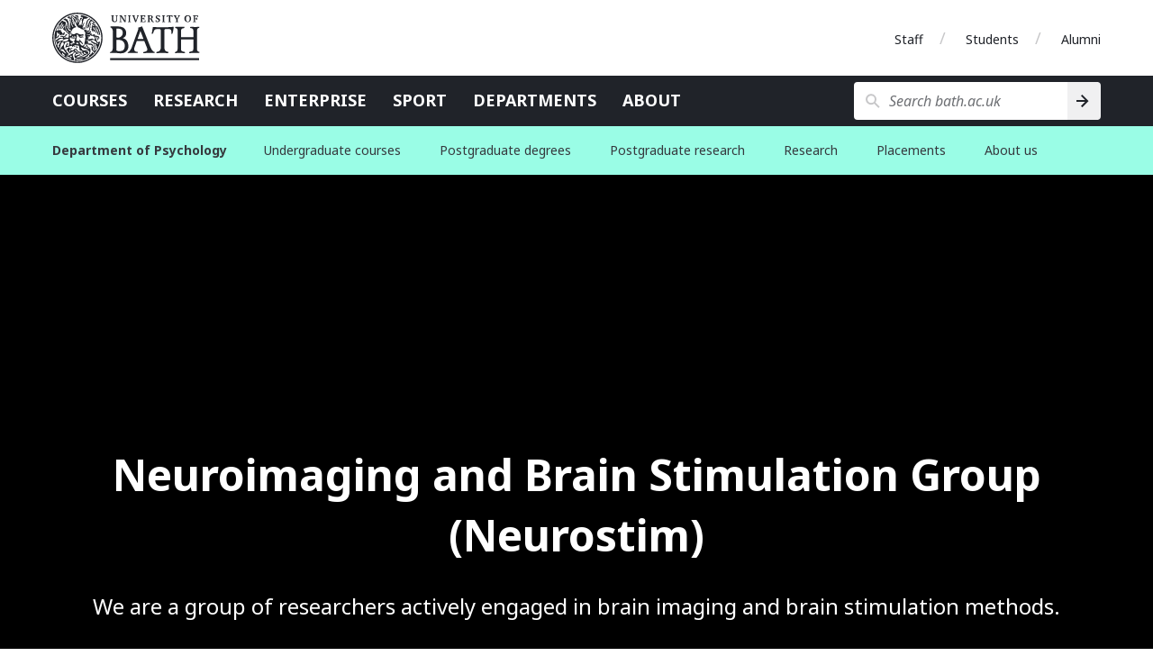

--- FILE ---
content_type: text/html
request_url: https://www.bath.ac.uk/research-groups/neuroimaging-and-brain-stimulation-group-neurostim/
body_size: 7203
content:

  <!DOCTYPE html>
<html lang="en">
  <head>
    <title>Neuroimaging and Brain Stimulation Group (Neurostim)</title>
    <meta charset="utf-8">
    
    <script nonce="YVd6M1Z1UEM4dkxNYmVRd3RZb1dld0FBQUdF">dataLayer = [ { 'contentType': 'LandingPage', 'owningOrganisation': 'Department of Psychology', 'labelNames': '|psychologyresearch|', 'lensVersion': '124', 'nonce': 'YVd6M1Z1UEM4dkxNYmVRd3RZb1dld0FBQUdF' } ]</script>


    <script nonce="YVd6M1Z1UEM4dkxNYmVRd3RZb1dld0FBQUdF">(function(w,d,s,l,i){w[l]=w[l]||[];w[l].push({'gtm.start':
    new Date().getTime(),event:'gtm.js'});var f=d.getElementsByTagName(s)[0],
    j=d.createElement(s),dl=l!='dataLayer'?'&l='+l:'';j.async=true;j.src=
    'https://www.googletagmanager.com/gtm.js?id='+i+dl;var n=d.querySelector('[nonce]');
    n&&j.setAttribute('nonce',n.nonce||n.getAttribute('nonce'));f.parentNode.insertBefore(j,f);
    })(window,document,'script','dataLayer','GTM-NN6ZCP');</script>


    <meta http-equiv="X-UA-Compatible" content="IE=edge">
    <meta name="viewport" content="width=device-width, initial-scale=1">
    <meta name="description" content="We are a group of researchers actively engaged in brain imaging and brain stimulation methods.">
    <meta name="keywords" content="Department of Psychology, LandingPage">
    
    <meta name="contentType" content="landing page">
    
    <meta name="date" content="2020-07-13 09:24:44 &#43;0100 BST">
    
    <meta name="twitter:card" content="summary">
    <meta name="twitter:site" content="@uniofbath">
    <meta name="twitter:title" content="Neuroimaging and Brain Stimulation Group (Neurostim)">
    <meta name="twitter:description" content="We are a group of researchers actively engaged in brain imaging and brain stimulation methods.">
    <link href="https://fonts.googleapis.com/css?family=Noto+Sans:400,400i,700,700i&amp;subset=cyrillic,latin-ext" rel="stylesheet">
    
      <link type="text/css" rel="stylesheet" href="/lens/124/css/university-of-bath/university-of-bath.css">
    
    
    <link rel="apple-touch-icon" sizes="152x152" href="/lens/124/assets/university-of-bath/images/favicon/apple/apple-touch-icon-152x152.png">
    <link rel="apple-touch-icon" sizes="180x180" href="/lens/124/assets/university-of-bath/images/favicon/apple/apple-touch-icon-180x180.png">
    <link rel="icon" sizes="192x192" type="image/png" href="/lens/124/assets/university-of-bath/images/favicon/android/android-chrome-192x192.png">
    <link rel="manifest" href="/lens/124/assets/university-of-bath/images/favicon/manifest.json">
    <link rel="shortcut icon" type="image/x-icon" href="/lens/124/assets/university-of-bath/images/favicon/favicon.ico">
    <meta name="msapplication-config" content="/lens/124/assets/university-of-bath/images/favicon/browserconfig.xml">
    <meta name="msapplication-TileImage" content="/lens/124/assets/university-of-bath/images/favicon/windows/mstile-144x144.png">
    <meta name="msapplication-TileColor" content="#004489">
    <meta name="theme-color" content="#202329">
  
  
  </head>
  <body class="LandingPage no-js">
    
    <a href="#main-content" class="skip-content">Skip to main content</a>
    <noscript><iframe src="//www.googletagmanager.com/ns.html?id=GTM-NN6ZCP"
  height="0" width="0" style="display:none;visibility:hidden"></iframe></noscript>

    

  <div class="header-wrapper">
  <header class="university-brand-header">
    <div class="row column">
      <div class="university-brand-header-flex">
                
        <div class="university-brand">
          <a href="/" class="logo-1-background logo-1 university-logo">University of Bath</a>
        </div>

            
    <nav class="role-nav">
      <ul aria-label="Role navigation">
        <li><a href="https://www.bath.ac.uk/staff/">Staff</a></li>
        <li><a href="https://www.bath.ac.uk/students/">Students</a></li>
        <li><a href="https://www.bath.ac.uk/professional-services/alumni-and-friends/">Alumni</a></li>
      </ul>
    </nav>

      </div>
    </div>
  </header>
    
  <div class="university-nav-bar">
    <div class="row column">
      <div class="university-nav-bar-flex">
                
        <div class="university-brand">
          <a href="/" class="logo-1-background logo-1 university-logo">University of Bath</a>
        </div>

        <nav class="university-nav">
          <input class="university-nav-checkbox" id="university-nav-checkbox" type="checkbox" aria-labelledby="university-nav-label">
          <label for="university-nav-checkbox" class="university-nav-label" id="university-nav-label" aria-haspopup="true">Open menu</label>
          <div class="university-nav-tray">
            <ul aria-label="Site navigation">
              <li><a href="https://www.bath.ac.uk/courses/">Courses</a></li>
              <li><a href="https://www.bath.ac.uk/topics/research/">Research</a></li>
              <li><a href="https://www.bath.ac.uk/professional-services/enterprise-and-entrepreneurship/">Enterprise</a></li>
              <li><a href="https://www.bath.ac.uk/sport">Sport</a></li>
              <li><a href="https://www.bath.ac.uk/departments/">Departments</a></li>
              <li><a href="https://www.bath.ac.uk/topics/about-the-university/">About</a></li>
            </ul>
                
    <nav class="role-nav">
      <ul aria-label="Role navigation">
        <li><a href="https://www.bath.ac.uk/staff/">Staff</a></li>
        <li><a href="https://www.bath.ac.uk/students/">Students</a></li>
        <li><a href="https://www.bath.ac.uk/professional-services/alumni-and-friends/">Alumni</a></li>
      </ul>
    </nav>

          </div>
        </nav>
                
        <div class="university-search" role="search">
          <input class="university-search-checkbox" id="university-search-checkbox" type="checkbox" aria-labelledby="university-search-label">
          <label for="university-search-checkbox" class="university-search-label" id="university-search-label">Open search</label>
          <div class="university-search-tray">
            <form class="university-search-form" method="get" action="//www.bath.ac.uk/search">
              <input class="search-field" aria-label="Search bath.ac.uk" name="query" placeholder="Search bath.ac.uk" title="Type search term here" type="text">
              <input class="search-button" value="Search" type="submit" aria-label="Search">
            </form>
          </div>
        </div>

      </div>
    </div>
  </div>

</div>


  
    
      <nav class="extended-nav no-js">
  <div class="row column">

    
    <a class="primary-link" href="/departments/department-of-psychology">
      <h1 class="primary-name">Department of Psychology</h1>
    </a>

    <input class="extended-nav-checkbox" id="extended-nav-checkbox" type="checkbox" aria-labelledby="extended-nav-label">
    <label for="extended-nav-checkbox" class="extended-nav-label" id="extended-nav-label" aria-haspopup="true">
      <span class="extended-nav-label-inner">Menu</span>
    </label>
    <div class="extended-nav-wrap">

      <span class="extended-nav-divider"></span>

      <div class="extended-nav-inner">
        <ul class="secondary">
          
          
            <li aria-expanded="false">

              
              <a class="is-parent" href="http://www.bath.ac.uk/courses/undergraduate-2026/psychology/">
                Undergraduate courses
              </a>

              
              
                <div class="dropdown">
                  <div class="dropdown-shadow"></div>
                  <div class="dropdown-wrap">
                    <div class="dropdown-inner">
                      <a class="dropdown-back dropdown-back-tertiary" role="button" tabindex="0">Back</a>
                      <a class="dropdown-title" href="http://www.bath.ac.uk/courses/undergraduate-2026/psychology/">Undergraduate courses</a>
                      <span class="dropdown-divider"></span>
                      <ul class="tertiary">

                        
                        
                          <li>
                            <a  class="without-url" role="button" tabindex="0"  >Courses</a>
                            <ul class="related-links">
                              <li><a class="dropdown-back dropdown-back-related-links" role="button" tabindex="0">Back</a></li>

                              
                              <li class="dropdown-tertiary-title">
                                <a  class="without-url" role="button" tabindex="0" >Courses</a>
                                <span class="dropdown-divider dropdown-divider-tertiary"></span>
                              </li>

                              
                              
                                <li>
                                  <a href="https://www.bath.ac.uk/courses/undergraduate-2026/psychology/bsc-psychology/">BSc Psychology</a>
                                </li>
                              
                                <li>
                                  <a href="https://www.bath.ac.uk/courses/undergraduate-2026/psychology/bsc-psychology-with-work-placement/">BSc Psychology with work placement</a>
                                </li>
                              
                            </ul>
                          </li>
                        
                          <li>
                            <a  class="without-url" role="button" tabindex="0"  >Student experience and careers</a>
                            <ul class="related-links">
                              <li><a class="dropdown-back dropdown-back-related-links" role="button" tabindex="0">Back</a></li>

                              
                              <li class="dropdown-tertiary-title">
                                <a  class="without-url" role="button" tabindex="0" >Student experience and careers</a>
                                <span class="dropdown-divider dropdown-divider-tertiary"></span>
                              </li>

                              
                              
                                <li>
                                  <a href="https://www.bath.ac.uk/case-studies/?f.Type%7CY=Student+case+study&f.Department+or+group%7CX=Department+of+Psychology">Student stories</a>
                                </li>
                              
                                <li>
                                  <a href="http://blogs.bath.ac.uk/students/">Student blogs</a>
                                </li>
                              
                                <li>
                                  <a href="https://www.bath.ac.uk/guides/what-do-first-degree-bath-graduates-do/#faculty-of-humanities-and-social-sciences">Graduate destinations</a>
                                </li>
                              
                                <li>
                                  <a href="https://www.bath.ac.uk/campaigns/living-in-bath-as-a-student/">Living in Bath as a student</a>
                                </li>
                              
                            </ul>
                          </li>
                        
                          <li>
                            <a  class="without-url" role="button" tabindex="0"  >Experience the University</a>
                            <ul class="related-links">
                              <li><a class="dropdown-back dropdown-back-related-links" role="button" tabindex="0">Back</a></li>

                              
                              <li class="dropdown-tertiary-title">
                                <a  class="without-url" role="button" tabindex="0" >Experience the University</a>
                                <span class="dropdown-divider dropdown-divider-tertiary"></span>
                              </li>

                              
                              
                                <li>
                                  <a href="https://www.bath.ac.uk/topics/open-days-visits-and-campus-tours/">Open Days</a>
                                </li>
                              
                                <li>
                                  <a href="https://www.bath.ac.uk/campaigns/department-of-psychology-offer-holder-events/">Offer holder events</a>
                                </li>
                              
                                <li>
                                  <a href="https://www.bath.ac.uk/topics/undergraduate-virtual-experience/">Undergraduate virtual experience</a>
                                </li>
                              
                                <li>
                                  <a href="https://www.bath.ac.uk/campaigns/attend-a-faculty-of-humanities-social-sciences-webinar/">Webinars</a>
                                </li>
                              
                                <li>
                                  <a href="https://www.bath.ac.uk/applicant-support/chat-with-our-students/">Chat with our students</a>
                                </li>
                              
                            </ul>
                          </li>
                        
                      </ul>
                    </div>
                  </div>
                </div>
              
            </li>
          
            <li aria-expanded="false">

              
              <a class="is-parent" href="https://www.bath.ac.uk/corporate-information/taught-postgraduate-studies-in-psychology/">
                Postgraduate degrees
              </a>

              
              
                <div class="dropdown">
                  <div class="dropdown-shadow"></div>
                  <div class="dropdown-wrap">
                    <div class="dropdown-inner">
                      <a class="dropdown-back dropdown-back-tertiary" role="button" tabindex="0">Back</a>
                      <a class="dropdown-title" href="https://www.bath.ac.uk/corporate-information/taught-postgraduate-studies-in-psychology/">Postgraduate degrees</a>
                      <span class="dropdown-divider"></span>
                      <ul class="tertiary">

                        
                        
                          <li>
                            <a  href="https://www.bath.ac.uk/corporate-information/taught-postgraduate-studies-in-psychology/" >Taught master's</a>
                            <ul class="related-links">
                              <li><a class="dropdown-back dropdown-back-related-links" role="button" tabindex="0">Back</a></li>

                              
                              <li class="dropdown-tertiary-title">
                                <a  href="https://www.bath.ac.uk/corporate-information/taught-postgraduate-studies-in-psychology/"  >Taught master's</a>
                                <span class="dropdown-divider dropdown-divider-tertiary"></span>
                              </li>

                              
                              
                                <li>
                                  <a href="https://www.bath.ac.uk/courses/postgraduate-2026/taught-postgraduate-courses/msc-applied-clinical-psychology-full-time/">MSc Applied Clinical Psychology</a>
                                </li>
                              
                                <li>
                                  <a href="https://www.bath.ac.uk/courses/postgraduate-2026/taught-postgraduate-courses/msc-applied-forensic-psychology-with-placement-full-time/">MSc Applied Forensic Psychology with Placement</a>
                                </li>
                              
                                <li>
                                  <a href="https://www.bath.ac.uk/courses/postgraduate-2026/taught-postgraduate-courses/msc-applied-psychology-conversion-full-time/">MSc Applied Psychology (Conversion)</a>
                                </li>
                              
                                <li>
                                  <a href="https://www.bath.ac.uk/courses/postgraduate-2026/taught-postgraduate-courses/msc-applied-psychology-and-economic-behaviour-full-time/">MSc Applied Psychology and Economic Behaviour</a>
                                </li>
                              
                                <li>
                                  <a href="https://www.bath.ac.uk/courses/postgraduate-2026/taught-postgraduate-courses/msc-health-psychology-full-time-including-placement/">MSc Health Psychology</a>
                                </li>
                              
                            </ul>
                          </li>
                        
                          <li>
                            <a  href="https://www.bath.ac.uk/corporate-information/taught-postgraduate-studies-in-psychology/" >Master's of Research</a>
                            <ul class="related-links">
                              <li><a class="dropdown-back dropdown-back-related-links" role="button" tabindex="0">Back</a></li>

                              
                              <li class="dropdown-tertiary-title">
                                <a  href="https://www.bath.ac.uk/corporate-information/taught-postgraduate-studies-in-psychology/"  >Master's of Research</a>
                                <span class="dropdown-divider dropdown-divider-tertiary"></span>
                              </li>

                              
                              
                                <li>
                                  <a href="https://www.bath.ac.uk/courses/postgraduate-2026/taught-postgraduate-courses/mres-climate-change-sustainability-and-society-full-time/">MRes Climate Change, Sustainability and Society</a>
                                </li>
                              
                                <li>
                                  <a href="https://www.bath.ac.uk/courses/postgraduate-2026/taught-postgraduate-courses/mres-psychology-full-time/">MRes Psychology</a>
                                </li>
                              
                            </ul>
                          </li>
                        
                          <li>
                            <a  class="without-url" role="button" tabindex="0"  >Degree apprenticeships</a>
                            <ul class="related-links">
                              <li><a class="dropdown-back dropdown-back-related-links" role="button" tabindex="0">Back</a></li>

                              
                              <li class="dropdown-tertiary-title">
                                <a  class="without-url" role="button" tabindex="0" >Degree apprenticeships</a>
                                <span class="dropdown-divider dropdown-divider-tertiary"></span>
                              </li>

                              
                              
                                <li>
                                  <a href="https://www.bath.ac.uk/campaigns/msc-clinical-associate-in-psychology/">MSc Clinical Associate in Psychology</a>
                                </li>
                              
                            </ul>
                          </li>
                        
                          <li>
                            <a  href="/corporate-information/taught-postgraduate-studies-in-psychology/" >Professional development</a>
                            <ul class="related-links">
                              <li><a class="dropdown-back dropdown-back-related-links" role="button" tabindex="0">Back</a></li>

                              
                              <li class="dropdown-tertiary-title">
                                <a  href="/corporate-information/taught-postgraduate-studies-in-psychology/"  >Professional development</a>
                                <span class="dropdown-divider dropdown-divider-tertiary"></span>
                              </li>

                              
                              
                                <li>
                                  <a href="/campaigns/foundation-systemic-theory-and-practice-course/">Foundation Systemic Theory and Practice</a>
                                </li>
                              
                            </ul>
                          </li>
                        
                          <li>
                            <a  class="without-url" role="button" tabindex="0"  >Student experience</a>
                            <ul class="related-links">
                              <li><a class="dropdown-back dropdown-back-related-links" role="button" tabindex="0">Back</a></li>

                              
                              <li class="dropdown-tertiary-title">
                                <a  class="without-url" role="button" tabindex="0" >Student experience</a>
                                <span class="dropdown-divider dropdown-divider-tertiary"></span>
                              </li>

                              
                              
                                <li>
                                  <a href="https://www.bath.ac.uk/topics/postgraduate-virtual-experience/">Postgraduate virtual experience</a>
                                </li>
                              
                                <li>
                                  <a href="https://www.bath.ac.uk/campaigns/experience-the-university-at-a-postgraduate-virtual-open-day/">Postgraduate Virtual Open Day</a>
                                </li>
                              
                                <li>
                                  <a href="https://www.bath.ac.uk/campaigns/explore-the-university-at-a-postgraduate-event/">Explore the University</a>
                                </li>
                              
                                <li>
                                  <a href="https://www.bath.ac.uk/campaigns/attend-a-faculty-of-humanities-social-sciences-webinar/">Webinars</a>
                                </li>
                              
                                <li>
                                  <a href="https://vimeo.com/655302576">Campus tour</a>
                                </li>
                              
                                <li>
                                  <a href="https://www.bath.ac.uk/campaigns/living-in-bath-as-a-student/">Living in Bath as a student</a>
                                </li>
                              
                            </ul>
                          </li>
                        
                          <li>
                            <a  class="without-url" role="button" tabindex="0"  >Support</a>
                            <ul class="related-links">
                              <li><a class="dropdown-back dropdown-back-related-links" role="button" tabindex="0">Back</a></li>

                              
                              <li class="dropdown-tertiary-title">
                                <a  class="without-url" role="button" tabindex="0" >Support</a>
                                <span class="dropdown-divider dropdown-divider-tertiary"></span>
                              </li>

                              
                              
                                <li>
                                  <a href="https://www.bath.ac.uk/topics/taught-postgraduate-scholarships-bursaries-and-other-funding/">Scholarships, bursaries, and other funding</a>
                                </li>
                              
                                <li>
                                  <a href="https://www.bath.ac.uk/campaigns/supporting-you-during-your-studies/">Supporting your studies</a>
                                </li>
                              
                                <li>
                                  <a href="https://www.bath.ac.uk/topics/taught-postgraduate-study/">Taught postgraduate study</a>
                                </li>
                              
                            </ul>
                          </li>
                        
                      </ul>
                    </div>
                  </div>
                </div>
              
            </li>
          
            <li aria-expanded="false">

              
              <a class="is-parent" href="https://www.bath.ac.uk/courses/doctoral-programme/department-of-psychology-postgraduate-research/">
                Postgraduate research
              </a>

              
              
                <div class="dropdown">
                  <div class="dropdown-shadow"></div>
                  <div class="dropdown-wrap">
                    <div class="dropdown-inner">
                      <a class="dropdown-back dropdown-back-tertiary" role="button" tabindex="0">Back</a>
                      <a class="dropdown-title" href="https://www.bath.ac.uk/courses/doctoral-programme/department-of-psychology-postgraduate-research/">Postgraduate research</a>
                      <span class="dropdown-divider"></span>
                      <ul class="tertiary">

                        
                        
                          <li>
                            <a  class="without-url" role="button" tabindex="0"  >Research degrees</a>
                            <ul class="related-links">
                              <li><a class="dropdown-back dropdown-back-related-links" role="button" tabindex="0">Back</a></li>

                              
                              <li class="dropdown-tertiary-title">
                                <a  class="without-url" role="button" tabindex="0" >Research degrees</a>
                                <span class="dropdown-divider dropdown-divider-tertiary"></span>
                              </li>

                              
                              
                                <li>
                                  <a href="https://www.bath.ac.uk/courses/postgraduate-research/phd-psychology-full-time/">Psychology PhD</a>
                                </li>
                              
                                <li>
                                  <a href="https://www.bath.ac.uk/courses/postgraduate-research/phd-climate-change-sustainability-and-society-full-time/">Climate Change, Sustainability and Society PhD</a>
                                </li>
                              
                            </ul>
                          </li>
                        
                          <li>
                            <a  class="without-url" role="button" tabindex="0"  >Professional doctorate</a>
                            <ul class="related-links">
                              <li><a class="dropdown-back dropdown-back-related-links" role="button" tabindex="0">Back</a></li>

                              
                              <li class="dropdown-tertiary-title">
                                <a  class="without-url" role="button" tabindex="0" >Professional doctorate</a>
                                <span class="dropdown-divider dropdown-divider-tertiary"></span>
                              </li>

                              
                              
                                <li>
                                  <a href="https://www.bath.ac.uk/courses/postgraduate-research/dclinpsy-clinical-psychology-full-time/">Doctorate in Clinical Psychology</a>
                                </li>
                              
                            </ul>
                          </li>
                        
                          <li>
                            <a  class="without-url" role="button" tabindex="0"  >Apply</a>
                            <ul class="related-links">
                              <li><a class="dropdown-back dropdown-back-related-links" role="button" tabindex="0">Back</a></li>

                              
                              <li class="dropdown-tertiary-title">
                                <a  class="without-url" role="button" tabindex="0" >Apply</a>
                                <span class="dropdown-divider dropdown-divider-tertiary"></span>
                              </li>

                              
                              
                                <li>
                                  <a href="https://www.bath.ac.uk/guides/how-to-apply-for-doctoral-study/">How to apply for doctoral study</a>
                                </li>
                              
                                <li>
                                  <a href="https://www.bath.ac.uk/campaigns/find-funding-for-doctoral-research/">Funding for doctoral research</a>
                                </li>
                              
                            </ul>
                          </li>
                        
                      </ul>
                    </div>
                  </div>
                </div>
              
            </li>
          
            <li aria-expanded="false">

              
              <a class="is-parent" href="https://www.bath.ac.uk/topics/department-of-psychology-research/">
                Research
              </a>

              
              
                <div class="dropdown">
                  <div class="dropdown-shadow"></div>
                  <div class="dropdown-wrap">
                    <div class="dropdown-inner">
                      <a class="dropdown-back dropdown-back-tertiary" role="button" tabindex="0">Back</a>
                      <a class="dropdown-title" href="https://www.bath.ac.uk/topics/department-of-psychology-research/">Research</a>
                      <span class="dropdown-divider"></span>
                      <ul class="tertiary">

                        
                        
                          <li>
                            <a  href="https://www.bath.ac.uk/topics/department-of-psychology-research/" >Research institutes</a>
                            <ul class="related-links">
                              <li><a class="dropdown-back dropdown-back-related-links" role="button" tabindex="0">Back</a></li>

                              
                              <li class="dropdown-tertiary-title">
                                <a  href="https://www.bath.ac.uk/topics/department-of-psychology-research/"  >Research institutes</a>
                                <span class="dropdown-divider dropdown-divider-tertiary"></span>
                              </li>

                              
                              
                                <li>
                                  <a href="https://www.idsb.ac.uk/">Bath Institute for Digital Security and Behaviour</a>
                                </li>
                              
                            </ul>
                          </li>
                        
                          <li>
                            <a  href="https://www.bath.ac.uk/topics/department-of-psychology-research/" >Research centres</a>
                            <ul class="related-links">
                              <li><a class="dropdown-back dropdown-back-related-links" role="button" tabindex="0">Back</a></li>

                              
                              <li class="dropdown-tertiary-title">
                                <a  href="https://www.bath.ac.uk/topics/department-of-psychology-research/"  >Research centres</a>
                                <span class="dropdown-divider dropdown-divider-tertiary"></span>
                              </li>

                              
                              
                                <li>
                                  <a href="https://www.bath.ac.uk/research-centres/centre-for-applied-autism-research/">Applied Autism Research</a>
                                </li>
                              
                                <li>
                                  <a href="https://cast.ac.uk/">Climate Change and Social Transformations</a>
                                </li>
                              
                                <li>
                                  <a href="https://www.bath.ac.uk/research-centres/bath-centre-for-mindfulness-and-community/">Mindfulness and Community</a>
                                </li>
                              
                                <li>
                                  <a href="https://www.bath.ac.uk/research-centres/centre-for-pain-research-cpr/">Pain Research</a>
                                </li>
                              
                            </ul>
                          </li>
                        
                          <li>
                            <a  href="/corporate-information/department-of-psychology-research-groups-and-labs/" >Research groups & labs</a>
                            <ul class="related-links">
                              <li><a class="dropdown-back dropdown-back-related-links" role="button" tabindex="0">Back</a></li>

                              
                              <li class="dropdown-tertiary-title">
                                <a  href="/corporate-information/department-of-psychology-research-groups-and-labs/"  >Research groups & labs</a>
                                <span class="dropdown-divider dropdown-divider-tertiary"></span>
                              </li>

                              
                              
                                <li>
                                  <a href="https://www.bath.ac.uk/research-groups/addiction-and-mental-health-group-aim/">Addiction and Mental Health</a>
                                </li>
                              
                                <li>
                                  <a href="https://www.bath.ac.uk/research-groups/bath-anxiety-and-mood-disorders-research-group/">Anxiety and Mood Disorders</a>
                                </li>
                              
                                <li>
                                  <a href="https://www.bath.ac.uk/research-groups/bath-babylab/">Bath Babylab</a>
                                </li>
                              
                                <li>
                                  <a href="https://www.bath.ac.uk/research-groups/child-mental-health-and-development/">Child Mental Health and Development</a>
                                </li>
                              
                                <li>
                                  <a href="https://www.bath.ac.uk/research-groups/crossmodal-cognition-lab/">Crossmodal Cognition</a>
                                </li>
                              
                                <li>
                                  <a href="https://www.bath.ac.uk/research-groups/digital-lives-research-group/">Digital Lives</a>
                                </li>
                              
                            </ul>
                          </li>
                        
                          <li>
                            <a  href="https://www.bath.ac.uk/corporate-information/department-of-psychology-research-groups-and-labs/" >Research groups & labs continued</a>
                            <ul class="related-links">
                              <li><a class="dropdown-back dropdown-back-related-links" role="button" tabindex="0">Back</a></li>

                              
                              <li class="dropdown-tertiary-title">
                                <a  href="https://www.bath.ac.uk/corporate-information/department-of-psychology-research-groups-and-labs/"  >Research groups & labs continued</a>
                                <span class="dropdown-divider dropdown-divider-tertiary"></span>
                              </li>

                              
                              
                                <li>
                                  <a href="https://www.bath.ac.uk/research-groups/disorders-of-eating-and-body-image-debi-research-group/">Disorders of Eating and Body Image (DEBI)</a>
                                </li>
                              
                                <li>
                                  <a href="/research-groups/environment-transport-and-sustainability-ents-research-group/">Environment, Transport, and Sustainability (EnTS)</a>
                                </li>
                              
                                <li>
                                  <a href="/research-groups/human-computer-interaction-the-create-lab/">Human Computer Interaction</a>
                                </li>
                              
                                <li>
                                  <a href="https://www.bath.ac.uk/research-groups/identities-communities-and-wellbeing-research-group/">Identities, Communities and Wellbeing</a>
                                </li>
                              
                                <li>
                                  <a href="https://www.bath.ac.uk/research-groups/neuroimaging-and-brain-stimulation-group-neurostim/">Neuroimaging and Brain Stimulation</a>
                                </li>
                              
                                <li>
                                  <a href="https://www.bath.ac.uk/research-groups/social-and-cultural-cognition-scc">Social and Cultural Cognition</a>
                                </li>
                              
                            </ul>
                          </li>
                        
                          <li>
                            <a  href="https://www.bath.ac.uk/corporate-information/department-of-psychology-research-groups-and-labs/" >Research labs</a>
                            <ul class="related-links">
                              <li><a class="dropdown-back dropdown-back-related-links" role="button" tabindex="0">Back</a></li>

                              
                              <li class="dropdown-tertiary-title">
                                <a  href="https://www.bath.ac.uk/corporate-information/department-of-psychology-research-groups-and-labs/"  >Research labs</a>
                                <span class="dropdown-divider dropdown-divider-tertiary"></span>
                              </li>

                              
                              
                                <li>
                                  <a href="https://www.bath.ac.uk/topics/department-of-psychology-research/">REal and Virtual Environments Augmentation</a>
                                </li>
                              
                            </ul>
                          </li>
                        
                          <li>
                            <a  href="https://www.bath.ac.uk/topics/department-of-psychology-research/" >Research environment</a>
                            <ul class="related-links">
                              <li><a class="dropdown-back dropdown-back-related-links" role="button" tabindex="0">Back</a></li>

                              
                              <li class="dropdown-tertiary-title">
                                <a  href="https://www.bath.ac.uk/topics/department-of-psychology-research/"  >Research environment</a>
                                <span class="dropdown-divider dropdown-divider-tertiary"></span>
                              </li>

                              
                              
                                <li>
                                  <a href="https://www.bath.ac.uk/announcements/?meta_label_and=psychologyresearch">Research news</a>
                                </li>
                              
                                <li>
                                  <a href="https://www.bath.ac.uk/projects/?meta_label_and=psychologyresearch">Research projects</a>
                                </li>
                              
                                <li>
                                  <a href="https://www.bath.ac.uk/campaigns/?meta_label_and=takepartinresearch">Take part in research</a>
                                </li>
                              
                                <li>
                                  <a href="https://www.bath.ac.uk/corporate-information/department-of-psychology-seminars">Research seminars</a>
                                </li>
                              
                                <li>
                                  <a href="https://www.bath.ac.uk/events/?f.Department+or+group%7CX=Department+of+Psychology">Upcoming events</a>
                                </li>
                              
                                <li>
                                  <a href="https://www.bath.ac.uk/topics/bath-student-journal-of-society-and-social-change/">Bath Student Journal of Society and Social Change</a>
                                </li>
                              
                            </ul>
                          </li>
                        
                      </ul>
                    </div>
                  </div>
                </div>
              
            </li>
          
            <li aria-expanded="false">

              
              <a class="is-parent" href="/topics/faculty-of-humanities-social-sciences-placements/">
                Placements
              </a>

              
              
                <div class="dropdown">
                  <div class="dropdown-shadow"></div>
                  <div class="dropdown-wrap">
                    <div class="dropdown-inner">
                      <a class="dropdown-back dropdown-back-tertiary" role="button" tabindex="0">Back</a>
                      <a class="dropdown-title" href="/topics/faculty-of-humanities-social-sciences-placements/">Placements</a>
                      <span class="dropdown-divider"></span>
                      <ul class="tertiary">

                        
                        
                          <li>
                            <a  class="without-url" role="button" tabindex="0"  >Placements for students</a>
                            <ul class="related-links">
                              <li><a class="dropdown-back dropdown-back-related-links" role="button" tabindex="0">Back</a></li>

                              
                              <li class="dropdown-tertiary-title">
                                <a  class="without-url" role="button" tabindex="0" >Placements for students</a>
                                <span class="dropdown-divider dropdown-divider-tertiary"></span>
                              </li>

                              
                              
                                <li>
                                  <a href="/campaigns/enhance-your-employability-with-a-humanities-and-social-sciences-placement/">Why choose a placement?</a>
                                </li>
                              
                                <li>
                                  <a href="https://www.bath.ac.uk/case-studies/?meta_label_and=hssplacements">Student stories</a>
                                </li>
                              
                                <li>
                                  <a href="http://blogs.bath.ac.uk/students/category/faculty-of-humanities-social-sciences/">Placement blogs</a>
                                </li>
                              
                                <li>
                                  <a href="/teams/faculty-of-humanities-social-sciences-placements-team/">Placements team</a>
                                </li>
                              
                            </ul>
                          </li>
                        
                          <li>
                            <a  class="without-url" role="button" tabindex="0"  >Work with us</a>
                            <ul class="related-links">
                              <li><a class="dropdown-back dropdown-back-related-links" role="button" tabindex="0">Back</a></li>

                              
                              <li class="dropdown-tertiary-title">
                                <a  class="without-url" role="button" tabindex="0" >Work with us</a>
                                <span class="dropdown-divider dropdown-divider-tertiary"></span>
                              </li>

                              
                              
                                <li>
                                  <a href="/campaigns/why-your-business-should-employ-a-humanities-and-social-sciences-placement-student/">Employ our placement students</a>
                                </li>
                              
                                <li>
                                  <a href="/publications/faculty-of-humanities-social-sciences-placement-provider-brochures/">Download a brochure</a>
                                </li>
                              
                                <li>
                                  <a href="/teams/faculty-of-humanities-social-sciences-placements-team/">Contact our team</a>
                                </li>
                              
                            </ul>
                          </li>
                        
                      </ul>
                    </div>
                  </div>
                </div>
              
            </li>
          
            <li aria-expanded="false">

              
              <a class="is-parent" href="/corporate-information/department-of-psychology-about-us">
                About us
              </a>

              
              
                <div class="dropdown">
                  <div class="dropdown-shadow"></div>
                  <div class="dropdown-wrap">
                    <div class="dropdown-inner">
                      <a class="dropdown-back dropdown-back-tertiary" role="button" tabindex="0">Back</a>
                      <a class="dropdown-title" href="/corporate-information/department-of-psychology-about-us">About us</a>
                      <span class="dropdown-divider"></span>
                      <ul class="tertiary">

                        
                        
                          <li>
                            <a  href="/corporate-information/department-of-psychology-about-us" >Our people and values</a>
                            <ul class="related-links">
                              <li><a class="dropdown-back dropdown-back-related-links" role="button" tabindex="0">Back</a></li>

                              
                              <li class="dropdown-tertiary-title">
                                <a  href="/corporate-information/department-of-psychology-about-us"  >Our people and values</a>
                                <span class="dropdown-divider dropdown-divider-tertiary"></span>
                              </li>

                              
                              
                                <li>
                                  <a href="/corporate-information/department-of-psychology-about-us">About us</a>
                                </li>
                              
                                <li>
                                  <a href="http://www.bath.ac.uk/teams/department-of-psychology-academic-staff/">Our people</a>
                                </li>
                              
                                <li>
                                  <a href="https://www.bath.ac.uk/professional-services/university-of-bath-psychology-clinic/">University of Bath Psychology Clinic</a>
                                </li>
                              
                            </ul>
                          </li>
                        
                      </ul>
                    </div>
                  </div>
                </div>
              
            </li>
          
        </ul>
      </div>
    </div>
  </div>
</nav>
<div class="extended-nav-spacer"></div>

    
  




  <!-- Start the main page content -->
  <main>
    
<!-- Hero -->
    <section class="hero">
      <div class="hero-bg" style="background-image:url(https://live.staticflickr.com/65535/49237231416_ba9c1fa6f0_o_d.jpg);"></div>
      <div class="hero-fg">
        <div class="hero-flex hero-flex-center">
          <div class="row column">
            <div class="page-title">
              <h1 id="main-content" class="page-heading">
                Neuroimaging and Brain Stimulation Group (Neurostim)
                
              </h1>
            
              <h2 class="page-subheading">We are a group of researchers actively engaged in brain imaging and brain stimulation methods.</h2>
            
            
            </div>
          </div>
        </div>
      </div>
    </section>
  


  <!-- PINNED ITEMS -->
<div class="pinboard bg-steel-85-light small-padding">
  <section class="pinned-items small-padding stack-section" aria-label="Our research group">
    
      <header class="text-center">
        <div class="row column">
          <div class="section-header">
            <h1 class="section-heading">Our research group</h1>
            
              <p>Our research group forms part of the Department of Psychology.</p>
            
          </div>
          
          <hr class="section-header-divider">
          
        </div>
      </header>
    

    

    
      <div class="row column" data-equalizer="card-header" data-equalize-on="medium">
        <div class="flex-wrapper small-padding text-only">
          
            <article class="card standard-card single-item">
  <a href="/teams/neuroimaging-and-brain-stimulation-neurostim-group-members"aria-label="Neuroimaging and Brain Stimulation (Neurostim) group members"
    
    >
    <header data-equalizer-watch="card-header">
      <h1>Neuroimaging and Brain Stimulation (Neurostim) group members</h1>
    </header>
  </a>
  <p>Read about the members of the Neuroimaging and Brain Stimulation (Neurostim) research group. </p>
</article>
          
        </div>
      </div>
      
    

    <footer class="text-center">
      <div class="row column">
      
      </div>
    </footer>
  </section>
</div>

  <!-- THEMATIC WRAPPER: About & Contact -->
  <div class="about-contact bg-cornflower-25-light small-padding">
    <!-- SECTION: About us -->
    <section class="about-us small-padding stack-section">
      <header class="text-center">
        <div class="row column">
          <div class="section-header">
            <h1 class="section-heading">About us</h1>
            <p>We're a diverse group of researchers who share common methodologies:</p>

<ul>
<li>structural and functional Magnetic Resonance Imaging (MRI)</li>
<li>Diffusion Tensor Imaging (DTI)</li>
<li>electroencephalogram (EEG)</li>
<li>magnetoencephalography (MEG)</li>
<li>Transcranial Magnetic Stimulation (TMS)</li>
<li>Transcranial Direct Current Stimulation (tDCS)</li>
</ul>

<p>Our research encompasses a range of theoretical, experimental and applied fields. View <a href="/teams/neuroimaging-and-brain-stimulation-neurostim-group-members">group members</a>.</p>
          </div>
          
        </div>
      </header>
      
      
        <footer class="small-padding text-center">
          <div class="row column">
            
            
              <hr class="divider">
            
          </div>
        </footer>
      
    </section>


<!-- SECTION: Contact us -->

  <a id="contact-us" tabindex="-1"></a>

    <section class="contact-us small-padding stack-section">
      <header class="text-center">
        <div class="row column ">
          <div class="section-header">
            <h1 class="section-heading">Contact us</h1>
            
            <p>Contact us if you'd like to find out more about our research.</p>
            
          </div>
          
          <hr class="section-header-divider">
          
        </div>
      </header>
      
      <div class="row column " data-equalizer="card-header" data-equalize-on="medium">
        
          <div class="flex-wrapper small-padding">
            
              <article class="card standard-card">
  <header data-equalizer-watch="card-header">
    <h1>Dr George Stothart</h1>
  </header>
  <footer>
    <ul class="no-bullet-list">
      
        <li class="email"><a href="mailto:g.stothart@bath.ac.uk">g.stothart@bath.ac.uk</a></li>
      
      
        <li class="telephone"><a href="tel:+44 (0)01225386580">+44 (0)01225386580 </a></li>
      
    </ul>
  </footer>
</article>

            
          </div>
        
        
      </div>
      
    </section>
  </div>

  </main>


      

<aside class="university-awards bg-granite-10-light small-padding">
  <div class="row column text-center">
    <div class="flex-wrapper award-items-group filtered-list-awards">
      
      

      
        <div class="flex-wrapper award-items-horizontal-container award-column">
          <div class="award-items-horizontal-container">
            <a href="https://www.bath.ac.uk/corporate-information/rankings-and-reputation/">
              <img
                class="award-items-horizontal rotation-4"
                src="/lens/124/assets/university-of-bath/images/awards/8th-times-and-sunday-times-GUG-2025.svg"
                alt="8th in the Times and Sunday Times good university guide 2025"
              ><img
                class="award-items-horizontal rotation-4"
                src="/lens/124/assets/university-of-bath/images/awards/9th-daily-mail-uni-guide-2025.svg"
                alt="9th in the Daily Mail university guide 2025"
              >
            </a>

          </div>
        </div></div>
  </div>
</aside>

      
  <footer class="university-footer">
    <div class="row">
      <div class="footer-wrapper">
        <div class="column medium-12">
          <a class="copyright" href="https://www.bath.ac.uk/corporate-information/copyright/">&copy; University of Bath 2026</a>
          <ul class="reverse no-bullet-list">
            <li><a href="https://www.bath.ac.uk/corporate-information/disclaimer/">Disclaimer</a></li>
            <li><a href="https://www.bath.ac.uk/teams/freedom-of-information/">Freedom of information</a></li>
            <li><a href="https://www.bath.ac.uk/corporate-information/modern-slavery-and-human-trafficking-statement/">Modern slavery statement</a></li>
            <li><a href="https://www.bath.ac.uk/corporate-information/privacy-and-cookie-policy/">Privacy and cookie policy</a></li>
            <li><a href="https://www.bath.ac.uk/corporate-information/transparency-information/">Transparency information</a></li>
            <li><a href="https://www.bath.ac.uk/corporate-information/website-accessibility-statement/">Website accessibility statement</a></li>
          </ul>
        </div>
      </div>
    </div>
  </footer>

    
  
  <script src="https://code.jquery.com/jquery-3.7.1.min.js"></script>
  
  
  <script src="https://cdnjs.cloudflare.com/ajax/libs/foundation/6.8.1/js/foundation.min.js"></script>
  
  
  
  
  
  

  

  
  
  
  <script src="/lens/124/assets/school-of-management/js/infographics.js"></script>
  
  
  
  
    <script src="/lens/124/assets/university-of-bath/js/extended-nav.js"></script>
  
  
  <script src="/lens/124/assets/university-of-bath/js/sticky-nav.js"></script>
  
  
  
  
  
  
  <script src="/lens/124/assets/university-of-bath/js/components/in-page-nav.js"></script>
  
  <script src="/lens/124/assets/university-of-bath/js/components/tables.js"></script>
  
  <script src="/lens/124/assets/university-of-bath/js/utm-forms.js" delay></script>

  <script nonce="YVd6M1Z1UEM4dkxNYmVRd3RZb1dld0FBQUdF">
    $(window).on('load', function () {
      $(document).foundation();
    });
  </script>

  </body>
</html>



--- FILE ---
content_type: image/svg+xml
request_url: https://www.bath.ac.uk/lens/124/assets/university-of-bath/images/icons/submit-standard.svg
body_size: 225
content:
<svg width="14" height="14" viewBox="0 0 14 14" xmlns="http://www.w3.org/2000/svg">
  <path d="M9.58271477 6L4.9983978 1.41421356 6.41215819 0l5.65408101 5.65589337 1.4137603 1.41421356-1.4137603 1.41421356-5.65408101 5.65589331-1.41376039-1.4142135L9.7228837 8H0V6h9.58271477z" fill="#202329" fill-rule="evenodd"/>
</svg>

--- FILE ---
content_type: application/javascript
request_url: https://www.bath.ac.uk/lens/124/assets/university-of-bath/js/components/in-page-nav.js
body_size: 3504
content:
/**************************************************************************************************************
 *
 * This script controls the floating functionality of the floating in page nav including features such as link highlighting
 **************************************************************************************************************/

$(() => {
  const floatingInPageNav = new FloatingInPageNav()

  if (floatingInPageNav.shouldBeFloating()) {
    floatingInPageNav.setUp()
  }
})

class FloatingInPageNav {
  constructor() {
    this.beginScrollPoint = $('#in-page-nav-start')
    this.endScrollPoint = $('#in-page-nav-end')
    this.infoStripes = $('.info-stripes')
    this.links = []
  }

  // Whether the in page nav should be floating on the current page.
  shouldBeFloating() {
    return this.beginScrollPoint.length && this.endScrollPoint.length
  }

  setUp() {
    this.createFloatingInPageNavElement()
    this.fixScrollbarsOnFirefox()
    this.instantiateNavLinks()
    this.updateAreas()
    this.updateActiveNavLink()
    this.updateHeadingBasedOnUrl()
    this.updateShadow()
    this.toggleActiveLink()
    this.addRoutineAreaUpdates()
  }

  addEventListeners() {
    // When the page is scrolled, check which link should be active
    document.addEventListener('scroll', () => {
      this.updateActiveNavLink()
      this.updateShadow()
    })

    // When the page is resized, recalculate the floatable area, and the areas of all sections
    window.addEventListener('resize', () => this.updateAreas())

    // Update section areas when the in page nav is interacted with, to make sure the right nav will be active.
    this.floatingInPageNav[0].addEventListener('click', () => this.updateAreas())
  }

  // Due to the page changing height after loading a video or when a GTM script makes changes, we need to routinely
  // recalculate areas. We do this after 0.5, 1 and 2.5 seconds, and then every 5 seconds
  addRoutineAreaUpdates() {
    [500, 1000, 2500].forEach((milliseconds) => {
      setTimeout(() => this.updateAreas(), milliseconds)
    })
    setInterval(() => this.updateAreas(), 5000)
  }

  // Clone the static in-page nav to create the floating in-page nav
  createFloatingInPageNavElement() {
    const staticInPageNav = $('.in-page-nav')
    this.floatingInPageNav = staticInPageNav.clone()

    staticInPageNav.addClass('static-in-page-nav')
    this.floatingInPageNav.addClass('floating-in-page-nav').appendTo(this.beginScrollPoint)

    // This lets our styling know there is a floating nav.
    $('main').addClass('in-page-nav-is-floating')
  }

  // Firefox doesn't render the scrollbar according to our styles, so it will show an ugly scrollbar even if
  // the container shouldn't be scrollable. To fix that, we set the overflow to auto and add a margin to the right.
  // When the scrollbar should actually be there, it will show a scrollbar, but it will have a slightly different
  // distance from the right edge of the in-page nav than we had in mind.
  fixScrollbarsOnFirefox() {
    const ua = navigator.userAgent

    if (!(ua.includes('Firefox') || ua.includes('Seamonkey'))) {
      return
    }

    this.floatingInPageNav[0]
      .querySelector('.in-page-nav-links-container')
      .classList
      .add('on-firefox')
  }

  // Create FloatingInPageNavLink objects for each list item
  instantiateNavLinks() {
    const listElements = [...document.querySelectorAll('.floating-in-page-nav ul li')]
      // Only use items that link to an #anchor, not the Apply to Bath link
      .filter((li) => !!li.querySelector('a[href^="#"]'))

    for (const [index, li] of listElements.entries()) {
      this.links.push(
        new FloatingInPageNavLink(li, listElements[index + 1])
      )
    }
  }

  // Update the floatable area and section areas. This should be called whenever the page length might have changed.
  updateAreas() {
    this.updateFloatableArea()
    this.updateSectionAreas()
    this.updateInfoStripesHeight()
  }

  // Activate event listener and removes active-nav-link class from previous element
  toggleActiveLink() {
    if (window.location.hash) {
      setTimeout(() => {
        this.addEventListeners();
      }, 1500);
      const activeNavLinks = document.querySelectorAll('.active-nav-link');

      activeNavLinks.forEach(link => {
        if (link.tagName === 'A' && !link.href.includes(window.location.hash)) {
          link.classList.remove('active-nav-link');
          if (link.parentElement) {
            link.parentElement.classList.remove('active-nav-link');
          }
        }
      });
    }
    else {
      this.addEventListeners();
    }
  }

  // Update highlighted heading based on the id in url
  updateHeadingBasedOnUrl() {
    let matchingAnchorElements = document.querySelectorAll(`a[href="${window.location.hash}"]`)
    if (matchingAnchorElements.length > 0) {
      matchingAnchorElements[0].classList.add('active-nav-link')
      matchingAnchorElements[1].classList.add('active-nav-link')
    }

    const links = document.querySelectorAll('.link-item a');

    links.forEach(link => {
      link.addEventListener('click', function () {
        // Remove 'active-nav-link' class from all links
        links.forEach(link => link.classList.remove('active-nav-link'));

        // Add 'active-nav-link' class to the clicked link
        link.classList.add('active-nav-link');
      });
    });
  }

  // Calculate the area in which the nav can float
  updateFloatableArea() {
    const topPosition = this.beginScrollPoint.offset().top
    const bottomPosition = this.endScrollPoint.offset().top
    const scrollableArea = Math.floor(bottomPosition - topPosition)

    this.beginScrollPoint[0].style.setProperty('--in-page-nav-scroll-range', `${scrollableArea}px`)
  }

  updateSectionAreas() {
    this.links.forEach((link) => link.updateSectionArea())
  }

  updateInfoStripesHeight() {
    if (this.infoStripes.length === 0) {
      this.infoStripesHeight = 0
      return
    }

    this.infoStripesHeight = this.infoStripes.height()
  }

  updateActiveNavLink() {
    // For our purposes, the scrolling point starts at the bottom of the site nav.
    const compactSiteNavHeight = 101

    // Allow the next section to be highlighted 5 pixels earlier
    const extraMargin = 5

    const scrollPosition = window.scrollY + compactSiteNavHeight + extraMargin + this.infoStripesHeight

    this.links.forEach((link) => link.updateActiveState(scrollPosition))
  }

  // Make sure the shadow is only shown when the nav floats down
  updateShadow() {
    const shouldHaveShadow = this.floatingInPageNav.offset().top > this.beginScrollPoint.offset().top

    this.floatingInPageNav.toggleClass('shadow', shouldHaveShadow)
  }
}

class FloatingInPageNavLink {
  constructor(li, nextLi) {
    this.li = li
    this.a = li.querySelector('a')
    this.href = this.a.getAttribute('href').slice(1)

    this.section = document.querySelector(`[id='${this.href}']`)
      || console.error("Could not find target for " + this.href)

    this.nextSection = (() => {
      if (!nextLi) {
        return null
      }

      const nextA = nextLi.querySelector('a')
      const nextHref = nextA.getAttribute('href').slice(1)

      return document.querySelector(`[id='${nextHref}']`)
    })()

    this.$navLinksContainer = $('.floating-in-page-nav .in-page-nav-links-container')
    this.$li = $(this.li)
  }

  // Calculate the top and bottom position of the section
  updateSectionArea() {
    this.sectionTop = this.section.getBoundingClientRect().top + window.scrollY
    this.sectionBottom = (() => {
      if (!this.nextSection) {
        return document.body.scrollHeight
      }

      return this.nextSection.getBoundingClientRect().top + window.scrollY
    })()
  }

  updateActiveState(scrollPosition) {
    const isActive = scrollPosition >= this.sectionTop && scrollPosition < this.sectionBottom

    this.li.classList.toggle('active-nav-link', isActive)
    this.a.classList.toggle('active-nav-link', isActive)
    

    if (isActive) {
      this.tryScrollingIntoView()
    }

    // Add link highlight to mobile in page nav
    if (isActive) {
      document.querySelector(".offcanvas-full-screen-inner a[href*='" + this.a.getAttribute('href') + "']")?.classList?.add("active-off-canvas");
    } else {
      document.querySelector(".offcanvas-full-screen-inner a[href*='" + this.a.getAttribute('href') + "']")?.classList?.remove("active-off-canvas");
    }
  }

  tryScrollingIntoView() {
    // Only scroll into view if the link is not inside the links container.
    const linkIsVisible = this.$li.offset().top >= this.$navLinksContainer.offset().top
      && (this.$li.offset().top + this.$li.height()) <= (this.$navLinksContainer.offset().top + this.$navLinksContainer.height())

    // Scroll into view only when the in-page is actually floating, otherwise it will scroll the whole window back to the top.
    const inPageNavIsFloating = window.innerWidth >= 1024

    if (inPageNavIsFloating && !linkIsVisible) {
      this.li.scrollIntoView({ behavior: 'auto', block: 'nearest', inline: 'start' })
    }
  }
}


const inPageNav = $('.in-page-nav');  //record the elem so you don't crawl the DOM everytime
const inPageNavShow = 'fixed-off-canvas-btn-show';
const inPageNavMobBtn = $('#fixed-off-canvas-btn');
let inPageNavBottom = inPageNav.position().top + inPageNav.outerHeight(true); // passing "true" will also include the top and bottom margin



$(window).on('load', function () {
  let y = $(this).scrollTop();
  if (y > inPageNavBottom) {
    inPageNavMobBtn.addClass(inPageNavShow);
  } else {
    inPageNavMobBtn.removeClass(inPageNavShow);
  }
});




$(document).scroll(function () {
  let y = $(this).scrollTop();
  let windowWidth = $(window).width();

  if (windowWidth >= 641) {
    if (y > 100) {
      inPageNavMobBtn.addClass(inPageNavShow);
    } else {
      inPageNavMobBtn.removeClass(inPageNavShow);
    }
  } else if (windowWidth <= 640) {
    if (y > inPageNavBottom) {
      inPageNavMobBtn.addClass(inPageNavShow);
    } else {
      inPageNavMobBtn.removeClass(inPageNavShow);
    }
  }




});

// Close mobile in page nav when link is clicked
$('.offcanvas-full-screen-inner a').on('click', function () {
  $('.mobile-in-page-navigation').foundation('close');
});




// Adjust top position based on size of university header and extended nav for medium breakpoint
$("#fixed-off-canvas-btn").on("click", function () {
  let headerHeight = $('.header-wrapper').innerHeight();
  let extendedNavHeight
  let windowWidth = $(window).width();
  const extendedNav = $('.extended-nav');
  const offCanvasFullScreen = $('.offcanvas-full-screen');
  // Scroll to the active element when opened
  document.querySelector('.active-off-canvas').scrollIntoView({ behavior: "smooth", block: "end", inline: "nearest" });

  if ($('.extended-nav.hidden')[0]) {
    extendedNavHeight = 0
  } else if (!(extendedNav[0])) {
    extendedNavHeight = 0;
  } else {
    extendedNavHeight = extendedNav.innerHeight();
  }

  if (windowWidth >= 641) {
    offCanvasFullScreen.css("top", headerHeight + extendedNavHeight + "px");
  } else if (windowWidth <= 640) {
    offCanvasFullScreen.css("top", "56px");
  }

});

// Stop body from being scrollable when PIPN is open
$(document).on('opened.zf.offCanvas', function(e) {
  e.preventDefault();
  $('body').css('overflow', 'hidden');
});

$(document).on('closed.zf.offCanvas', function(e) {
  e.preventDefault();
  $('body').css('overflow', 'auto');
});
  



